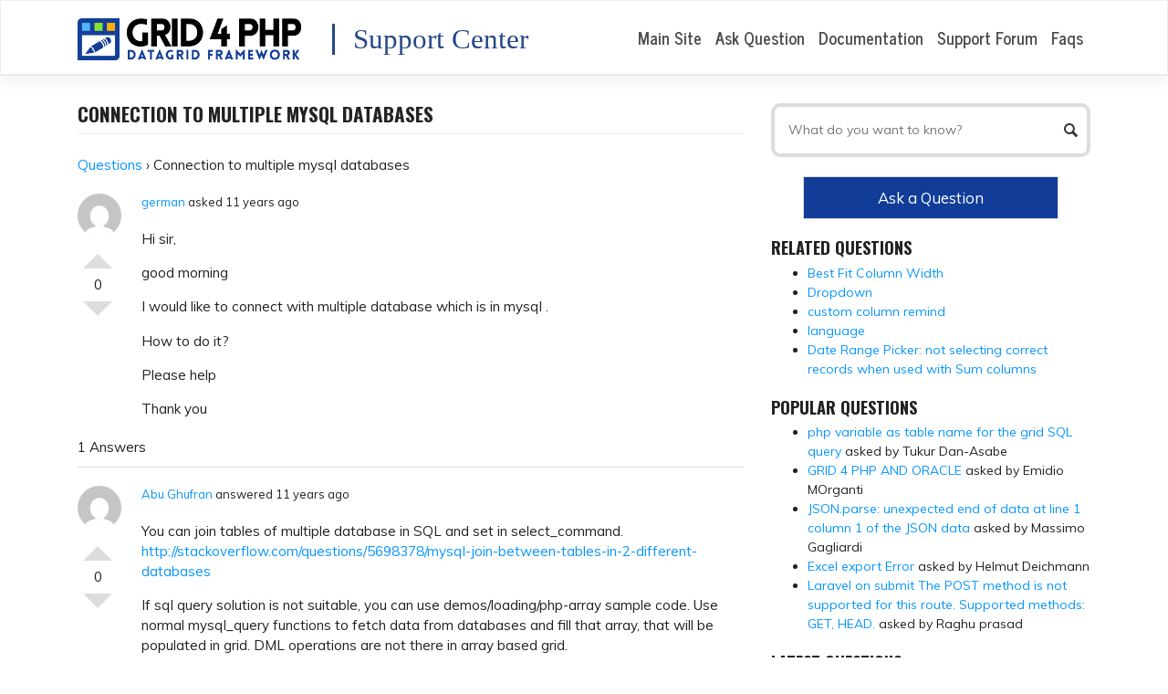

--- FILE ---
content_type: text/html; charset=UTF-8
request_url: https://www.gridphp.com/support/questions/connection-to-multiple-mysql-databases/
body_size: 17948
content:
<!DOCTYPE html>
<html lang="en-US">
<head>
    <meta charset="UTF-8">
    <meta name="viewport" content="width=device-width, initial-scale=1">
    <meta http-equiv="X-UA-Compatible" content="IE=edge">
    <link rel="profile" href="https://gmpg.org/xfn/11">
    <link rel="pingback" href="https://www.gridphp.com/support/xmlrpc.php">
<title>Connection to multiple mysql databases &#8211; Grid 4 PHP &#8211; Support Center</title>
<link rel='dns-prefetch' href='//fonts.googleapis.com' />
<link rel='dns-prefetch' href='//s.w.org' />
<link rel="alternate" type="application/rss+xml" title="Grid 4 PHP - Support Center &raquo; Feed" href="https://www.gridphp.com/support/feed/" />
<link rel="alternate" type="application/rss+xml" title="Grid 4 PHP - Support Center &raquo; Comments Feed" href="https://www.gridphp.com/support/comments/feed/" />
<!-- This site uses the Google Analytics by ExactMetrics plugin v6.0.1 - Using Analytics tracking - https://www.exactmetrics.com/ -->
<script type="text/javascript" data-cfasync="false">
	var em_version         = '6.0.1';
	var em_track_user      = true;
	var em_no_track_reason = '';
	
	var disableStr = 'ga-disable-UA-31709948-2';

	/* Function to detect opted out users */
	function __gaTrackerIsOptedOut() {
		return document.cookie.indexOf(disableStr + '=true') > -1;
	}

	/* Disable tracking if the opt-out cookie exists. */
	if ( __gaTrackerIsOptedOut() ) {
		window[disableStr] = true;
	}

	/* Opt-out function */
	function __gaTrackerOptout() {
	  document.cookie = disableStr + '=true; expires=Thu, 31 Dec 2099 23:59:59 UTC; path=/';
	  window[disableStr] = true;
	}

	if ( 'undefined' === typeof gaOptout ) {
		function gaOptout() {
			__gaTrackerOptout();
		}
	}
	
	if ( em_track_user ) {
		(function(i,s,o,g,r,a,m){i['GoogleAnalyticsObject']=r;i[r]=i[r]||function(){
			(i[r].q=i[r].q||[]).push(arguments)},i[r].l=1*new Date();a=s.createElement(o),
			m=s.getElementsByTagName(o)[0];a.async=1;a.src=g;m.parentNode.insertBefore(a,m)
		})(window,document,'script','//www.google-analytics.com/analytics.js','__gaTracker');

window.ga = __gaTracker;		__gaTracker('create', 'UA-31709948-2', 'auto');
		__gaTracker('set', 'forceSSL', true);
		__gaTracker('send','pageview');
		__gaTracker( function() { window.ga = __gaTracker; } );
	} else {
		console.log( "" );
		(function() {
			/* https://developers.google.com/analytics/devguides/collection/analyticsjs/ */
			var noopfn = function() {
				return null;
			};
			var noopnullfn = function() {
				return null;
			};
			var Tracker = function() {
				return null;
			};
			var p = Tracker.prototype;
			p.get = noopfn;
			p.set = noopfn;
			p.send = noopfn;
			var __gaTracker = function() {
				var len = arguments.length;
				if ( len === 0 ) {
					return;
				}
				var f = arguments[len-1];
				if ( typeof f !== 'object' || f === null || typeof f.hitCallback !== 'function' ) {
					console.log( 'Not running function __gaTracker(' + arguments[0] + " ....) because you are not being tracked. " + em_no_track_reason );
					return;
				}
				try {
					f.hitCallback();
				} catch (ex) {

				}
			};
			__gaTracker.create = function() {
				return new Tracker();
			};
			__gaTracker.getByName = noopnullfn;
			__gaTracker.getAll = function() {
				return [];
			};
			__gaTracker.remove = noopfn;
			window['__gaTracker'] = __gaTracker;
			window.ga = __gaTracker;		})();
		}
</script>
<!-- / Google Analytics by ExactMetrics -->
		<script type="text/javascript">
			window._wpemojiSettings = {"baseUrl":"https:\/\/s.w.org\/images\/core\/emoji\/11\/72x72\/","ext":".png","svgUrl":"https:\/\/s.w.org\/images\/core\/emoji\/11\/svg\/","svgExt":".svg","source":{"concatemoji":"https:\/\/www.gridphp.com\/support\/wp-includes\/js\/wp-emoji-release.min.js?ver=4.9.28"}};
			!function(e,a,t){var n,r,o,i=a.createElement("canvas"),p=i.getContext&&i.getContext("2d");function s(e,t){var a=String.fromCharCode;p.clearRect(0,0,i.width,i.height),p.fillText(a.apply(this,e),0,0);e=i.toDataURL();return p.clearRect(0,0,i.width,i.height),p.fillText(a.apply(this,t),0,0),e===i.toDataURL()}function c(e){var t=a.createElement("script");t.src=e,t.defer=t.type="text/javascript",a.getElementsByTagName("head")[0].appendChild(t)}for(o=Array("flag","emoji"),t.supports={everything:!0,everythingExceptFlag:!0},r=0;r<o.length;r++)t.supports[o[r]]=function(e){if(!p||!p.fillText)return!1;switch(p.textBaseline="top",p.font="600 32px Arial",e){case"flag":return s([55356,56826,55356,56819],[55356,56826,8203,55356,56819])?!1:!s([55356,57332,56128,56423,56128,56418,56128,56421,56128,56430,56128,56423,56128,56447],[55356,57332,8203,56128,56423,8203,56128,56418,8203,56128,56421,8203,56128,56430,8203,56128,56423,8203,56128,56447]);case"emoji":return!s([55358,56760,9792,65039],[55358,56760,8203,9792,65039])}return!1}(o[r]),t.supports.everything=t.supports.everything&&t.supports[o[r]],"flag"!==o[r]&&(t.supports.everythingExceptFlag=t.supports.everythingExceptFlag&&t.supports[o[r]]);t.supports.everythingExceptFlag=t.supports.everythingExceptFlag&&!t.supports.flag,t.DOMReady=!1,t.readyCallback=function(){t.DOMReady=!0},t.supports.everything||(n=function(){t.readyCallback()},a.addEventListener?(a.addEventListener("DOMContentLoaded",n,!1),e.addEventListener("load",n,!1)):(e.attachEvent("onload",n),a.attachEvent("onreadystatechange",function(){"complete"===a.readyState&&t.readyCallback()})),(n=t.source||{}).concatemoji?c(n.concatemoji):n.wpemoji&&n.twemoji&&(c(n.twemoji),c(n.wpemoji)))}(window,document,window._wpemojiSettings);
		</script>
		<style type="text/css">
img.wp-smiley,
img.emoji {
	display: inline !important;
	border: none !important;
	box-shadow: none !important;
	height: 1em !important;
	width: 1em !important;
	margin: 0 .07em !important;
	vertical-align: -0.1em !important;
	background: none !important;
	padding: 0 !important;
}
</style>
<link rel='stylesheet' id='rate-my-post-css'  href='https://www.gridphp.com/support/wp-content/plugins/rate-my-post/public/css/rate-my-post.css?ver=4.9.28' type='text/css' media='all' />
<style id='rate-my-post-inline-css' type='text/css'>
.rmp-icon--full-highlight {color: #efefef;}.rmp-icon--half-highlight {  background: -webkit-gradient(linear, left top, right top, color-stop(50%, #efefef), color-stop(50%, #ccc));  background: linear-gradient(to right, #efefef 50%, #ccc 50%);-webkit-background-clip: text;-webkit-text-fill-color: transparent;}.rmp-rating-widget .rmp-icon--half-highlight {    background: -webkit-gradient(linear, left top, right top, color-stop(50%, #12efef), color-stop(50%, #ccc));    background: linear-gradient(to right, #12efef 50%, #ccc 50%);    -webkit-background-clip: text;    -webkit-text-fill-color: transparent;}.rmp-rating-widget .rmp-icon--full-highlight {  color: #12efef;}@media (hover: hover) {.rmp-rating-widget .rmp-icon--hovered {color: #12efef;    -webkit-background-clip: initial;    -webkit-text-fill-color: initial;    background: transparent;    -webkit-transition: .1s color ease-in;    transition: .1s color ease-in;}}.rmp-rating-widget .rmp-icon--processing-rating {color: #efefef;  -webkit-background-clip: initial;  -webkit-text-fill-color: initial;  background: transparent;}.rmp-rating-widget .rmp-icon--ratings {  font-size: 32px;}
</style>
<link rel='stylesheet' id='dwqa-style-css'  href='https://www.gridphp.com/support/wp-content/plugins/dw-question-answer/templates/assets/css/style.css?ver=180720161354' type='text/css' media='all' />
<link rel='stylesheet' id='dwqa-rtl-css'  href='https://www.gridphp.com/support/wp-content/plugins/dw-question-answer/templates/assets/css/rtl.css?ver=180720161354' type='text/css' media='all' />
<link rel='stylesheet' id='wp-bootstrap-starter-bootstrap-css-css'  href='https://www.gridphp.com/support/wp-content/themes/wp-bootstrap-starter/inc/assets/css/bootstrap.min.css?ver=4.9.28' type='text/css' media='all' />
<link rel='stylesheet' id='wp-bootstrap-starter-style-css'  href='https://www.gridphp.com/support/wp-content/themes/wp-bootstrap-starter/style.css?ver=4.9.28' type='text/css' media='all' />
<link rel='stylesheet' id='wp-bootstrap-starter-journal-css'  href='https://www.gridphp.com/support/wp-content/themes/wp-bootstrap-starter/inc/assets/css/presets/theme-option/journal.css?ver=4.9.28' type='text/css' media='all' />
<link rel='stylesheet' id='wp-bootstrap-starter-oswald-muli-font-css'  href='//fonts.googleapis.com/css?family=Muli%3A300%2C400%2C600%2C700%2C800%7COswald%3A300%2C400%2C500%2C600%2C700&#038;ver=4.9.28' type='text/css' media='all' />
<link rel='stylesheet' id='wp-bootstrap-starter-oswald-muli-css'  href='https://www.gridphp.com/support/wp-content/themes/wp-bootstrap-starter/inc/assets/css/presets/typography/oswald-muli.css?ver=4.9.28' type='text/css' media='all' />
<link rel='stylesheet' id='wppb_stylesheet-css'  href='https://www.gridphp.com/support/wp-content/plugins/profile-builder/assets/css/style-front-end.css?ver=3.1.1' type='text/css' media='all' />
<script type="text/javascript">(function(a,d){if(a._nsl===d){a._nsl=[];var c=function(){if(a.jQuery===d)setTimeout(c,33);else{for(var b=0;b<a._nsl.length;b++)a._nsl[b].call(a,a.jQuery);a._nsl={push:function(b){b.call(a,a.jQuery)}}}};c()}})(window);</script><script type='text/javascript'>
/* <![CDATA[ */
var exactmetrics_frontend = {"js_events_tracking":"true","download_extensions":"zip,mp3,mpeg,pdf,docx,pptx,xlsx,rar","inbound_paths":"[{\"path\":\"\\\/go\\\/\",\"label\":\"affiliate\"},{\"path\":\"\\\/recommend\\\/\",\"label\":\"affiliate\"}]","home_url":"https:\/\/www.gridphp.com\/support","hash_tracking":"false"};
/* ]]> */
</script>
<script type='text/javascript' src='https://www.gridphp.com/support/wp-content/plugins/google-analytics-dashboard-for-wp/assets/js/frontend.min.js?ver=6.0.1'></script>
<script type='text/javascript' src='https://www.gridphp.com/support/wp-includes/js/jquery/jquery.js?ver=1.12.4'></script>
<script type='text/javascript' src='https://www.gridphp.com/support/wp-includes/js/jquery/jquery-migrate.min.js?ver=1.4.1'></script>
<script type='text/javascript'>
/* <![CDATA[ */
var seoAutomatedLinkBuilding = {"ajaxUrl":"https:\/\/www.gridphp.com\/support\/wp-admin\/admin-ajax.php"};
/* ]]> */
</script>
<script type='text/javascript' src='https://www.gridphp.com/support/wp-content/plugins/seo-automated-link-building/js/seo-automated-link-building.js?ver=4.9.28'></script>
<!--[if lt IE 9]>
<script type='text/javascript' src='https://www.gridphp.com/support/wp-content/themes/wp-bootstrap-starter/inc/assets/js/html5.js?ver=3.7.0'></script>
<![endif]-->
<script type='text/javascript' src='https://www.gridphp.com/support/wp-content/themes/wp-bootstrap-starter/inc/assets/js/fontawesome/fontawesome-all.min.js?ver=4.9.28'></script>
<script type='text/javascript' src='https://www.gridphp.com/support/wp-content/themes/wp-bootstrap-starter/inc/assets/js/fontawesome/fa-v4-shims.min.js?ver=4.9.28'></script>
<script type='text/javascript' src='https://www.gridphp.com/support/wp-content/themes/wp-bootstrap-starter/inc/assets/js/popper.min.js?ver=4.9.28'></script>
<script type='text/javascript' src='https://www.gridphp.com/support/wp-content/themes/wp-bootstrap-starter/inc/assets/js/bootstrap.min.js?ver=4.9.28'></script>
<script type='text/javascript' src='https://www.gridphp.com/support/wp-content/themes/wp-bootstrap-starter/inc/assets/js/theme-script.js?ver=4.9.28'></script>
<link rel='https://api.w.org/' href='https://www.gridphp.com/support/wp-json/' />
<link rel="EditURI" type="application/rsd+xml" title="RSD" href="https://www.gridphp.com/support/xmlrpc.php?rsd" />
<link rel="wlwmanifest" type="application/wlwmanifest+xml" href="https://www.gridphp.com/support/wp-includes/wlwmanifest.xml" /> 
<link rel='prev' title='phpgrid light quick question' href='https://www.gridphp.com/support/questions/phpgrid-light-quick-question/' />
<link rel='next' title='Multiple image uploads' href='https://www.gridphp.com/support/questions/multiple-image-uploads/' />
<link rel="canonical" href="https://www.gridphp.com/support/questions/connection-to-multiple-mysql-databases/" />
<link rel='shortlink' href='https://www.gridphp.com/support/?p=4121' />
<link rel="alternate" type="application/json+oembed" href="https://www.gridphp.com/support/wp-json/oembed/1.0/embed?url=https%3A%2F%2Fwww.gridphp.com%2Fsupport%2Fquestions%2Fconnection-to-multiple-mysql-databases%2F" />
<link rel="alternate" type="text/xml+oembed" href="https://www.gridphp.com/support/wp-json/oembed/1.0/embed?url=https%3A%2F%2Fwww.gridphp.com%2Fsupport%2Fquestions%2Fconnection-to-multiple-mysql-databases%2F&#038;format=xml" />
	<style>
	
	.dwqa-container a, .dwqa-container a, .dwqa-widget a { color: #0896fe !important; }
	.dwqa-container a:hover, .dwqa-container a:hover, .dwqa-widget a:hover { color: #254689 !important; }
	.dwqa-question-content a.lar-automated-link
	{
		color: black !important;
	}
	#content.site-content
	{
		padding-top: 2rem;
	}

	.home .dwqa-search input, .single .dwqa-search input
	{
		border: 4px solid #ddd;
		padding: 15px 15px;
		border-radius: 10px;
	}
	
	.logo_text
	{
		font-size: 170%;
		font-family: tahoma,verdana;
		vertical-align: bottom;
		font-weight: normal;
		text-transform: none;	
		color: #254689;
		padding-left: 20px;
		border-left: 3px solid #254689; 
	}
		
	.home .entry-header
	{
		display:none;
	}
	</style>
		
	<!-- Global site tag (gtag.js) - Google Analytics -->
	<script async src="https://www.googletagmanager.com/gtag/js?id=UA-31709948-2"></script>
	<script>
	  window.dataLayer = window.dataLayer || [];
	  function gtag(){dataLayer.push(arguments);}
	  gtag('js', new Date());

	  gtag('config', 'UA-31709948-2');
	</script>
		
	<script>
    (function(d, w, c) {
        w.ChatraID = 'de92EMe5e2YEPcdJ3';
        var s = d.createElement('script');
        w[c] = w[c] || function() {
            (w[c].q = w[c].q || []).push(arguments);
        };
        s.async = true;
        s.src = (d.location.protocol === 'https:' ? 'https:': 'http:')
        + '//call.chatra.io/chatra.js';
        if (d.head) d.head.appendChild(s);
    })(document, window, 'Chatra');
	</script>
		
	    <style type="text/css">
        #page-sub-header { background: #fff; }
    </style>
    	<style type="text/css">
	        a.site-title,
		.site-description {
			color: #ffffff;
		}
		</style>
	<link rel="icon" href="https://www.gridphp.com/support/wp-content/uploads/2018/02/logo-icon.png" sizes="32x32" />
<link rel="icon" href="https://www.gridphp.com/support/wp-content/uploads/2018/02/logo-icon.png" sizes="192x192" />
<link rel="apple-touch-icon-precomposed" href="https://www.gridphp.com/support/wp-content/uploads/2018/02/logo-icon.png" />
<meta name="msapplication-TileImage" content="https://www.gridphp.com/support/wp-content/uploads/2018/02/logo-icon.png" />
<style type="text/css">div.nsl-container[data-align="left"] {
    text-align: left;
}

div.nsl-container[data-align="center"] {
    text-align: center;
}

div.nsl-container[data-align="right"] {
    text-align: right;
}


div.nsl-container .nsl-container-buttons a {
    text-decoration: none !important;
    box-shadow: none !important;
    border: 0;
}

div.nsl-container .nsl-container-buttons {
    display: flex;
    padding: 5px 0;
}

div.nsl-container-block .nsl-container-buttons {
    flex-flow: column;
    align-items: center;
}

div.nsl-container-block .nsl-container-buttons a {
    flex: 1 1 auto;
    display: block;
    margin: 5px 0;
    max-width: 280px;
    width: 100%;
}

div.nsl-container-inline {
    margin: -5px;
    text-align: left;
}

div.nsl-container-inline .nsl-container-buttons {
    justify-content: center;
}

div.nsl-container-inline .nsl-container-buttons a {
    margin: 5px;
    display: inline-block;
}

div.nsl-container-grid .nsl-container-buttons {
    flex-flow: row;
    align-items: center;
    flex-wrap: wrap;
}

div.nsl-container-grid .nsl-container-buttons a {
    flex: 1 1 auto;
    display: block;
    margin: 5px;
    max-width: 280px;
    width: 100%;
}

@media only screen and (min-width: 650px) {
    div.nsl-container-grid .nsl-container-buttons a {
        width: auto;
    }
}

div.nsl-container .nsl-button {
    cursor: pointer;
    vertical-align: top;
    border-radius: 4px;
}

div.nsl-container .nsl-button-default {
    color: #fff;
    display: flex;
}

div.nsl-container .nsl-button-icon {
    display: inline-block;
}

div.nsl-container .nsl-button-svg-container {
    flex: 0 0 auto;
    padding: 8px;
    display: flex;
}

div.nsl-container span {
    display: inline-block;
}

div.nsl-container svg {
    height: 24px;
    width: 24px;
    vertical-align: top;
}

div.nsl-container .nsl-button-default span.nsl-button-label-container {
    margin: 0 24px 0 12px;
    padding: 10px 0;
    font-family: Helvetica, Arial, sans-serif;
    font-size: 16px;
    line-height: 20px;
    letter-spacing: .25px;
    overflow: hidden;
    text-align: center;
    text-overflow: clip;
    white-space: nowrap;
    flex: 1 1 auto;
    -webkit-font-smoothing: antialiased;
    -moz-osx-font-smoothing: grayscale;
}

div.nsl-container .nsl-button-google[data-skin="dark"] .nsl-button-svg-container {
    margin: 1px;
    padding: 7px;
    border-radius: 3px;
    background: #fff;
}

div.nsl-container .nsl-button-google[data-skin="light"] {
    border-radius: 1px;
    box-shadow: 0 1px 5px 0 rgba(0, 0, 0, .25);
    color: RGBA(0, 0, 0, 0.54);
}

/*Button align start*/
div.nsl-container-block[data-align="left"] .nsl-container-buttons {
    align-items: flex-start;
}

div.nsl-container-block[data-align="center"] .nsl-container-buttons {
    align-items: center;
}

div.nsl-container-block[data-align="right"] .nsl-container-buttons {
    align-items: flex-end;
}

div.nsl-container-inline[data-align="left"] .nsl-container-buttons {
    justify-content: flex-start;
}

div.nsl-container-inline[data-align="center"] .nsl-container-buttons {
    justify-content: center;
}

div.nsl-container-inline[data-align="right"] .nsl-container-buttons {
    justify-content: flex-end;
}


div.nsl-container-grid[data-align="left"] .nsl-container-buttons {
    justify-content: flex-start;
}

div.nsl-container-grid[data-align="center"] .nsl-container-buttons {
    justify-content: center;
}

div.nsl-container-grid[data-align="right"] .nsl-container-buttons {
    justify-content: flex-end;
}

div.nsl-container-grid[data-align="space-around"] .nsl-container-buttons {
    justify-content: space-around;
}

div.nsl-container-grid[data-align="space-between"] .nsl-container-buttons {
    justify-content: space-between;
}
/* Button align end*/</style></head>

<body class="dwqa-question-template-default single single-dwqa-question postid-4121 theme-preset-active page-template page-template-default default">
<div id="page" class="site">
	<a class="skip-link screen-reader-text" href="#content">Skip to content</a>
    	<header id="masthead" class="site-header navbar-static-top navbar-light bg-light" role="banner">
        <div class="container">
            <nav class="navbar navbar-expand-xl p-0">
                <div class="navbar-brand">
                                            <a href="https://www.gridphp.com/support/">
                            <img src="https://www.gridphp.com/support/wp-content/uploads/2019/12/logo-gridphp-small.png" alt="Grid 4 PHP - Support Center">
					</a> <span style="padding:0px 10px 0 20px"> </span><span class="logo_text">Support Center </span>
                    
                </div>
                <button class="navbar-toggler" type="button" data-toggle="collapse" data-target=".navbar-collapse" aria-controls="" aria-expanded="false" aria-label="Toggle navigation">
                    <span class="navbar-toggler-icon"></span>
                </button>

                <div class="collapse navbar-collapse justify-content-end"><ul id="menu-menu-1" class="navbar-nav"><li id="menu-item-14" class="nav-item menu-item menu-item-type-custom menu-item-object-custom menu-item-14"><a title="Main Site" href="https://www.gridphp.com/" class="nav-link">Main Site</a></li>
<li id="menu-item-11" class="nav-item menu-item menu-item-type-post_type menu-item-object-page menu-item-11"><a title="Ask Question" href="https://www.gridphp.com/support/ask/" class="nav-link">Ask Question</a></li>
<li id="menu-item-9529" class="nav-item menu-item menu-item-type-custom menu-item-object-custom menu-item-9529"><a title="Documentation" href="https://www.gridphp.com/docs/" class="nav-link">Documentation</a></li>
<li id="menu-item-12" class="nav-item menu-item menu-item-type-post_type menu-item-object-page menu-item-home menu-item-12"><a title="Support Forum" href="https://www.gridphp.com/support/" class="nav-link">Support Forum</a></li>
<li id="menu-item-9530" class="nav-item menu-item menu-item-type-custom menu-item-object-custom menu-item-9530"><a title="Faqs" href="https://www.gridphp.com/docs/" class="nav-link">Faqs</a></li>
</ul></div>
            </nav>
        </div>
	</header><!-- #masthead -->
    	<div id="content" class="site-content">
		<div class="container">
			<div class="row">
                
	<section id="primary" class="content-area col-sm-12 col-lg-8">
		<main id="main" class="site-main" role="main">

			
<article id="post-4121" class="post-4121 dwqa-question type-dwqa-question status-publish hentry">
	    <header class="entry-header">
		<h1 class="entry-title">Connection to multiple mysql databases</h1>	</header><!-- .entry-header -->
    
	<div class="entry-content">
		<div class="dwqa-container" ><div class="dwqa-single-question">
	<div class="dwqa-breadcrumbs"><a href="https://www.gridphp.com/support/">Questions</a><span class="dwqa-sep"> &rsaquo; </span><span class="dwqa-current">Connection to multiple mysql databases</span></div>						
<div class="dwqa-question-item">
	<div class="dwqa-question-vote" data-nonce="778d1edf52" data-post="4121">
		<span class="dwqa-vote-count">0</span>
		<a class="dwqa-vote dwqa-vote-up" href="#">Vote Up</a>
		<a class="dwqa-vote dwqa-vote-down" href="#">Vote Down</a>
	</div>
	<div class="dwqa-question-meta">
				<span><a href="https://www.gridphp.com/support/?user=german"><img alt='' src='https://secure.gravatar.com/avatar/9b46f36f2b32d197f10b2e81d56df857?s=48&#038;d=mm&#038;r=g' srcset='https://secure.gravatar.com/avatar/9b46f36f2b32d197f10b2e81d56df857?s=96&#038;d=mm&#038;r=g 2x' class='avatar avatar-48 photo' height='48' width='48' />german</a>  asked 11 years ago</span>		<span class="dwqa-question-actions"></span>
	</div>
	<div class="dwqa-question-content"><p>Hi sir,</p>
<p>good morning</p>
<p>I would like to connect with multiple database which is in mysql .</p>
<p>How to do it?</p>
<p>Please help</p>
<p>Thank you</p>
</div>
		<div class="dwqa-question-footer">
		<div class="dwqa-question-meta">
								</div>
	</div>
		
<div class="dwqa-comments">
		<div class="dwqa-comments-list">
							</div>
		</div>
	</div>
<div class="dwqa-answers">
			<div class="dwqa-answers-title">1 Answers</div>
	<div class="dwqa-answers-list">
																		<div class="dwqa-answer-item">
	<div class="dwqa-answer-vote" data-nonce="f28aa58774" data-post="4122">
		<span class="dwqa-vote-count">0</span>
		<a class="dwqa-vote dwqa-vote-up" href="#">Vote Up</a>
		<a class="dwqa-vote dwqa-vote-down" href="#">Vote Down</a>
	</div>
		<div class="dwqa-answer-meta">
				<span><a href="https://www.gridphp.com/support/?user=abu-ghufran"><img alt='' src='https://secure.gravatar.com/avatar/021b5a2374b00a0558964c924eb941f3?s=48&#038;d=mm&#038;r=g' srcset='https://secure.gravatar.com/avatar/021b5a2374b00a0558964c924eb941f3?s=96&#038;d=mm&#038;r=g 2x' class='avatar avatar-48 photo' height='48' width='48' />Abu Ghufran</a>  answered 11 years ago</span>				<span class="dwqa-answer-actions"></span>
	</div>
	<div class="dwqa-answer-content"><p>You can join tables of multiple database in SQL and set in select_command.<br />
<a href="http://stackoverflow.com/questions/5698378/mysql-join-between-tables-in-2-different-databases" rel="nofollow">http://stackoverflow.com/questions/5698378/mysql-join-between-tables-in-2-different-databases</a></p>
<p>If sql query solution is not suitable, you can use demos/loading/php-array sample code. Use normal mysql_query functions to fetch data from databases and fill that array, that will be populated in grid. DML operations are not there in array based grid.</p>
</div>
		
<div class="dwqa-comments">
		<div class="dwqa-comments-list">
							</div>
		</div>
</div>
													</div>
				
<div class="dwqa-answer-form">
		<div class="dwqa-answer-form-title">Your Answer</div>
	<form name="dwqa-answer-form" id="dwqa-answer-form" method="post" enctype="multipart/form-data">
						<div id="wp-dwqa-answer-content-wrap" class="wp-core-ui wp-editor-wrap tmce-active"><link rel='stylesheet' id='dashicons-css'  href='https://www.gridphp.com/support/wp-includes/css/dashicons.min.css?ver=4.9.28' type='text/css' media='all' />
<link rel='stylesheet' id='editor-buttons-css'  href='https://www.gridphp.com/support/wp-includes/css/editor.min.css?ver=4.9.28' type='text/css' media='all' />
<div id="wp-dwqa-answer-content-editor-tools" class="wp-editor-tools hide-if-no-js"><div class="wp-editor-tabs"><button type="button" id="dwqa-answer-content-tmce" class="wp-switch-editor switch-tmce" data-wp-editor-id="dwqa-answer-content">Visual</button>
<button type="button" id="dwqa-answer-content-html" class="wp-switch-editor switch-html" data-wp-editor-id="dwqa-answer-content">Text</button>
</div>
</div>
<div id="wp-dwqa-answer-content-editor-container" class="wp-editor-container"><div id="qt_dwqa-answer-content_toolbar" class="quicktags-toolbar"></div><textarea class="wp-editor-area" rows="5" autocomplete="off" cols="40" name="answer-content" id="dwqa-answer-content"></textarea></div>
</div>

		
<p class="dwqa-captcha">
		<span class="dwqa-number-one">16</span>
	<span class="dwqa-plus">&#43;</span>
	<span class="dwqa-number-one">15</span>
	<span class="dwqa-plus">&#61;</span>
	<input type="text" name="dwqa-captcha-result" id="dwqa-captcha-result" value="" placeholder="Enter the result">
	<input type="hidden" name="dwqa-captcha-number-1" id="dwqa-captcha-number-1" value="16">
	<input type="hidden" name="dwqa-captcha-number-2" id="dwqa-captcha-number-2" value="15">
	<input type="hidden" name="dwqa-captcha-press" id="dwqa-captcha-press" value="0">
	<script>
	window.onmousemove = function() { document.getElementById('dwqa-captcha-press').value=1; };
	</script>
</p>

		
		<style>ul.the_champ_login_ul li {float:right !important;}</style>
                <p>Login with your Social Id:</p>
		<div style="float:right">
                <div class="nsl-container nsl-container-block" data-align="left"><div class="nsl-container-buttons"><a href="https://www.gridphp.com/support/login-redirection/?loginSocial=google&#038;redirect=https://www.gridphp.com/support/questions/connection-to-multiple-mysql-databases/" rel="nofollow" aria-label="Continue with &lt;b&gt;Google&lt;/b&gt;" data-plugin="nsl" data-action="connect" data-provider="google" data-popupwidth="600" data-popupheight="600"><span class="nsl-button nsl-button-default nsl-button-google" data-skin="uniform" style="background-color:#dc4e41;"><span class="nsl-button-svg-container"><svg xmlns="http://www.w3.org/2000/svg" width="24" height="24" viewBox="0 0 24 24"><path fill="#fff" fill-rule="evenodd" d="M11.988,14.28 L11.988,9.816 L23.22,9.816 C23.388,10.572 23.52,11.28 23.52,12.276 C23.52,19.128 18.924,24 12,24 C5.376,24 -9.47390314e-15,18.624 -9.47390314e-15,12 C-9.47390314e-15,5.376 5.376,0 12,0 C15.24,0 17.952,1.188 20.028,3.132 L16.62,6.444 C15.756,5.628 14.244,4.668 12,4.668 C8.028,4.668 4.788,7.968 4.788,12.012 C4.788,16.056 8.028,19.356 12,19.356 C16.596,19.356 18.288,16.176 18.6,14.292 L11.988,14.292 L11.988,14.28 Z"/></svg></span><span class="nsl-button-label-container">Continue with <b>Google</b></span></span></a></div></div>		</div>
				<style>
				div.nsl-container-inline { float:left; margin-left:5px; }
				</style>
                <p style="clear:both">OR, enter</p>

		<p>
			<label for="user-email">Your Email</label>
						<input type="email" class="" name="user-email" value="" >
		</p>
		<p>
			<label for="user-name">Your Name</label>
						<input type="text" class="" name="user-name" value="" >
		</p>
		               <p>
                        Attach <a target="_blank" href="https://gist.github.com/">code here</a> and paste link in question.<br>
                        Attach <a target="_blank" href="https://imgur.com/upload">screenshot here</a> and paste link in question.
                </p>

		<select class="dwqa-select" name="dwqa-status">
			<optgroup label="Who can see this?">
				<option value="publish">Public</option>
				<option value="private">Only Me &amp; Admin</option>
			</optgroup>
		</select>
				<input type="submit" name="submit-answer" class="dwqa-btn dwqa-btn-primary" value="Submit">
		<input type="hidden" name="question_id" value="4121">
		<input type="hidden" name="dwqa-action" value="add-answer">
		<input type="hidden" id="_wpnonce" name="_wpnonce" value="56c82447c3" /><input type="hidden" name="_wp_http_referer" value="/support/questions/connection-to-multiple-mysql-databases/" />	</form>
	</div>
		</div>
				<br><hr><!-- Rate my Post Plugin --><div  class="rmp-widgets-container rmp-wp-plugin rmp-main-container js-rmp-widgets-container js-rmp-widgets-container--4121"  data-post-id="4121">    <!-- Rating widget -->  <div class="rmp-rating-widget js-rmp-rating-widget">          <p class="rmp-heading rmp-heading--title">        How useful was this discussion?      </p>              <p class="rmp-heading rmp-heading--subtitle">        Click on a star to rate it!      </p>        <div class="rmp-rating-widget__icons">      <ul class="rmp-rating-widget__icons-list js-rmp-rating-icons-list">                  <li class="rmp-rating-widget__icons-list__icon js-rmp-rating-item" data-descriptive-rating="Not at all useful" data-value="1">            <i class="js-rmp-rating-icon rmp-icon rmp-icon--ratings rmp-icon--thumbs-up "></i>          </li>                  <li class="rmp-rating-widget__icons-list__icon js-rmp-rating-item" data-descriptive-rating="Somewhat useful" data-value="2">            <i class="js-rmp-rating-icon rmp-icon rmp-icon--ratings rmp-icon--thumbs-up "></i>          </li>                  <li class="rmp-rating-widget__icons-list__icon js-rmp-rating-item" data-descriptive-rating="Useful" data-value="3">            <i class="js-rmp-rating-icon rmp-icon rmp-icon--ratings rmp-icon--thumbs-up "></i>          </li>                  <li class="rmp-rating-widget__icons-list__icon js-rmp-rating-item" data-descriptive-rating="Fairly useful" data-value="4">            <i class="js-rmp-rating-icon rmp-icon rmp-icon--ratings rmp-icon--thumbs-up "></i>          </li>                  <li class="rmp-rating-widget__icons-list__icon js-rmp-rating-item" data-descriptive-rating="Very useful" data-value="5">            <i class="js-rmp-rating-icon rmp-icon rmp-icon--ratings rmp-icon--thumbs-up "></i>          </li>              </ul>    </div>    <p class="rmp-rating-widget__hover-text js-rmp-hover-text"></p>    <button class="rmp-rating-widget__submit-btn rmp-btn js-submit-rating-btn">      Submit Rating    </button>    <p class="rmp-rating-widget__results js-rmp-results rmp-rating-widget__results--hidden">      Average rating <span class="rmp-rating-widget__results__rating js-rmp-avg-rating">0</span> / 5. Vote count: <span class="rmp-rating-widget__results__votes js-rmp-vote-count">0</span>    </p>    <p class="rmp-rating-widget__not-rated js-rmp-not-rated ">      No votes so far! Be the first to rate it.    </p>    <p class="rmp-rating-widget__msg js-rmp-msg"></p>  </div>          <!-- Feedback widget -->    <div class="rmp-feedback-widget js-rmp-feedback-widget">  <p class="rmp-heading rmp-heading--title">    We are sorry that this post was not useful for you!  </p>  <p class="rmp-heading rmp-heading--subtitle">    Let us improve this post!  </p>    <div class="rmp-feedback-widget__container">    <p class="rmp-feedback-widget__text">      Tell us how we can improve this post?    </p>    <textarea class="rmp-feedback-widget__input js-rmp-feedback-input" rows="5" id="feedback-text"></textarea>    <button type="button" class="rmp-feedback-widget__btn rmp-btn rmp-btn--large js-rmp-feedback-button">      Submit Feedback    </button>    <div class="rmp-feedback-widget__loader js-rmp-feedback-loader">      <div></div><div></div><div></div>    </div>    <p class="rmp-feedback-widget__msg js-rmp-feedback-msg"></p>  </div>  </div>    </div></div>
</div>	</div><!-- .entry-content -->

	</article><!-- #post-## -->

		</main><!-- #main -->
	</section><!-- #primary -->


<aside id="secondary" class="widget-area col-sm-12 col-lg-4" role="complementary">
	<section id="shortcode-widget-2" class="widget shortcode_widget">			<div class="textwidget">	<form id="dwqa-search" class="dwqa-search">
		<input data-nonce="fea387d60b" type="text" placeholder="What do you want to know?" name="qs" value="">
	</form>
	<script src="https://www.gridphp.com/support/wp-content/plugins/dw-question-answer/templates/assets/js/dwqa-questions-list.js"></script>
</div>
			</section><section id="custom_html-2" class="widget_text widget widget_custom_html"><div class="textwidget custom-html-widget"><div style="cursor:hand;cursor:pointer;" onclick="location.href='https://www.gridphp.com/support/ask/'" class="rightside-ask-question"><a href="https://www.gridphp.com/support/ask/">Ask a Question</a></div>

<style>
.rightside-ask-question
{
	background-color: rgb(17, 60, 151);
	padding: 10px 50px;
	width: 80%;
	border: 1px solid #ddd;
	margin: auto;
	text-align: center;
}
	
.rightside-ask-question a
{
	text-decoration: none;
	color: white;
	font-size: 120%;
}
</style></div></section><section id="dwqa-related-question-2" class="widget dwqa-widget dwqa-related-questions"><h3 class="widget-title">Related Questions</h3><div class="related-questions"><ul><li><a href="https://www.gridphp.com/support/questions/best-fit-column-width/" class="question-title">Best Fit Column Width</a> </li><li><a href="https://www.gridphp.com/support/questions/dropdown/" class="question-title">Dropdown</a> </li><li><a href="https://www.gridphp.com/support/questions/custom-column-remind/" class="question-title">custom column remind</a> </li><li><a href="https://www.gridphp.com/support/questions/language/" class="question-title">language</a> </li><li><a href="https://www.gridphp.com/support/questions/date-range-picker-not-selecting-correct-records-when-used-with-sum-columns/" class="question-title">Date Range Picker: not selecting correct records when used with Sum columns</a> </li></ul></div></section><section id="dwqa-popular-question-2" class="widget dwqa-widget dwqa-popular-question"><h3 class="widget-title">Popular Questions</h3><div class="dwqa-popular-questions"><ul><li><a href="https://www.gridphp.com/support/questions/php-variable-as-table-name-for-the-grid-sql-query-4/" class="question-title">php variable as table name for the grid SQL query</a> asked by Tukur Dan-Asabe</li><li><a href="https://www.gridphp.com/support/questions/grid-4-php-and-oracle/" class="question-title">GRID 4 PHP AND ORACLE</a> asked by Emidio MOrganti</li><li><a href="https://www.gridphp.com/support/questions/json-parse-unexpected-end-of-data-at-line-1-column-1-of-the-json-data/" class="question-title">JSON.parse: unexpected end of data at line 1 column 1 of the JSON data</a> asked by Massimo Gagliardi</li><li><a href="https://www.gridphp.com/support/questions/excel-export-error/" class="question-title">Excel export Error</a> asked by Helmut Deichmann</li><li><a href="https://www.gridphp.com/support/questions/laravel-on-submit-the-post-method-is-not-supported-for-this-route-supported-methods-get-head/" class="question-title">Laravel on submit The POST method is not supported for this route. Supported methods: GET, HEAD.</a> asked by Raghu prasad</li></ul></div></section><section id="dwqa-latest-question-2" class="widget dwqa-widget dwqa-latest-questions"><h3 class="widget-title">Latest Questions</h3><div class="dwqa-popular-questions"><ul><li><a href="https://www.gridphp.com/support/questions/max-number-of-records/" class="question-title">Max Number of Records</a> asked by Chris Tucker</li><li><a href="https://www.gridphp.com/support/questions/keep-the-filter/" class="question-title">keep the filter</a> asked by pierre</li><li><a href="https://www.gridphp.com/support/questions/change-color-of-checkbox/" class="question-title">Change color of checkbox</a> asked by Javier</li><li><a href="https://www.gridphp.com/support/questions/rename-a-column-title-on-export/" class="question-title">Rename a column title on export</a> asked by Jie</li><li><a href="https://www.gridphp.com/support/questions/invoicing-in-pdf/" class="question-title">Invoicing in PDF</a> asked by Georges</li></ul></div></section><section id="custom_html-5" class="widget_text widget widget_custom_html"><h3 class="widget-title">Tags</h3><div class="textwidget custom-html-widget"><div align='center'><div style='width:90%'><a style='font-size:20px' href='https://www.gridphp.com/support/?qs=excel'>excel</a> <a style='font-size:19px' href='https://www.gridphp.com/support/?qs=mssql'>mssql</a> <a style='font-size:16px' href='https://www.gridphp.com/support/?qs=master detail'>master detail</a> <a style='font-size:23px' href='https://www.gridphp.com/support/?qs=file upload'>file upload</a> <a style='font-size:24px' href='https://www.gridphp.com/support/?qs=import'>import</a> <a style='font-size:25px' href='https://www.gridphp.com/support/?qs=csv'>csv</a> <a style='font-size:24px' href='https://www.gridphp.com/support/?qs=date picker'>date picker</a> <a style='font-size:23px' href='https://www.gridphp.com/support/?qs=laravel'>laravel</a> <a style='font-size:15px' href='https://www.gridphp.com/support/?qs=export'>export</a> <a style='font-size:25px' href='https://www.gridphp.com/support/?qs=subgrid'>subgrid</a> <a style='font-size:18px' href='https://www.gridphp.com/support/?qs=bulkedit'>bulkedit</a> <a style='font-size:25px' href='https://www.gridphp.com/support/?qs=pdf'>pdf</a> <a style='font-size:15px' href='https://www.gridphp.com/support/?qs=conditional formatting'>conditional formatting</a> <a style='font-size:22px' href='https://www.gridphp.com/support/?qs=dropdown'>dropdown</a></div></div></div></section><section id="custom_html-3" class="widget_text widget widget_custom_html"><h3 class="widget-title">Tips for Asking Help</h3><div class="textwidget custom-html-widget"><ul>
	<li>Paste complete code that is involved in your question. You can use <a target="_blank" href='https://gist.github.com'>Github Gist</a> to share code link.</li>

<li>Share Online link of webpage OR Screenshot of the issue. You can also send email at address mentioned below.
</li>

<li>To report an issue, Write steps to regenerate the case.
</li>
<li>For Email / Chat support, Use gridphp@gmail.com and add it in Google Hangout.</li> 
	</ul>
</div></section></aside><!-- #secondary -->
			</div><!-- .row -->
		</div><!-- .container -->
	</div><!-- #content -->
            <div id="footer-widget" class="row m-0 border border-white">

                                            <div class="col-12 col-md-3 p-3 p-md-5  border border-white"><section id="custom_html-4" class="widget_text widget widget_custom_html"><h3 class="widget-title">Quick Links</h3><div class="textwidget custom-html-widget"><li><a target="_blank" href="/laravel-datagrid/" rel="noopener">DataGrid for Laravel</a></li>
<li><a target="_blank" href="https://www.gridphp.com/php-database-table-editor/">PHP Database Editor</a></li>
<li><a target="_blank" href="https://www.gridphp.com/download/">PHP Grid Free</a></li>
<li><a target="_blank" href="https://www.gridphp.com/">PHP Editable DataGrid</a></li>
<li><a target="_blank" href="https://www.gridphp.com/">CRUD PHP Datagrid</a></li>
<li><a target="_blank" href="https://www.gridphp.com/">PHP Excel DataGrid 
</a></li></div></section></div>
                                                                <div class="col-12 col-md-3 p-3 p-md-5  border border-white"><section id="rss-4" class="widget widget_rss"><h3 class="widget-title"><a class="rsswidget" href="https://www.gridphp.com/feed?token=internal-call"><img class="rss-widget-icon" style="border:0" width="14" height="14" src="https://www.gridphp.com/support/wp-includes/images/rss.png" alt="RSS" /></a> <a class="rsswidget" href="https://www.gridphp.com/">Updates</a></h3><ul><li><a class='rsswidget' href='https://www.gridphp.com/templates/simple-inventory/'>Simple Inventory</a></li><li><a class='rsswidget' href='https://www.gridphp.com/powerful-new-features-to-elevate-your-applications/'>Powerful New Features to Elevate Your Applications</a></li><li><a class='rsswidget' href='https://www.gridphp.com/application-templates-just-got-better/'>Application Templates just got better!</a></li><li><a class='rsswidget' href='https://www.gridphp.com/templates/event-planning/'>Event Planning</a></li><li><a class='rsswidget' href='https://www.gridphp.com/templates/employee-directory/'>Employee Directory</a></li><li><a class='rsswidget' href='https://www.gridphp.com/templates/expense-tracker/'>Expense Tracker</a></li></ul></section></div>
                                                                <div class="col-12 col-md-3 p-3 p-md-5  border border-white"><section id="custom_html-6" class="widget_text widget widget_custom_html"><h3 class="widget-title">Articles</h3><div class="textwidget custom-html-widget"><li><a href="/laravel-datagrid/" rel="noopener">DataGrid for Laravel</a></li>
<li><a href="/sql-server-with-php-data-grid/" rel="noopener">PHP DataGrid for SQL Server</a></li>
<li><a href="/php-datagrid-codeigniter/" rel="noopener">CodeIgniter DataGrid & CRUD</a></li>
<li><a href="/using-php-grid-in-wordpress/" rel="noopener">Wordpress DataGrid</a></li>
<li><a href="/php-gridview/" rel="noopener">PHP Gridview</a></li>
<li><a href="/php-vs-aspnet-gridview/" rel="noopener">PHP vs ASP.net Gridview</a></li></div></section></div>
                    
                                            <div class="col-12 col-md-3 p-3 p-md-5  border border-white"><section id="text-2" class="widget widget_text"><h3 class="widget-title">Follow Us</h3>			<div class="textwidget"><div><a style="text-decoration: none;" href="https://www.linkedin.com/in/abu-ghufran/" target="_blank" rel="noopener publisher"><img style="margin-right: 5px; border: 0; width: 32px; height: 32px;" src="//www.gridphp.com/wp-content/uploads/linkedin-logo.png" alt="Linkedin" /></a> <a style="text-decoration: none;" href="//x.com/gridphp" target="_blank" rel="noopener publisher"><img style="margin-right: 5px; border: 0; height: 32px;" src="//www.gridphp.com/wp-content/uploads/x-icon.png" alt="X / Twitter" /></a> <a style="text-decoration: none;" href="https://web.facebook.com/gridphp/" target="_blank" rel="noopener publisher"><img style="margin-right: 5px; border: 0; height: 32px;" src="//www.gridphp.com/wp-content/uploads/facebook-logo.png" alt="Facebook" /></a></div>
</div>
		</section></div>
                    
        </div>

	<footer id="colophon" class="site-footer navbar-light bg-light" role="contentinfo">
		<div class="container-fluid p-3 p-md-5">
            <div class="site-info" style="text-align:center">
                &copy; 2025 <a href="https://www.gridphp.com/support">Grid 4 PHP - Support Center</a>             
            </div><!-- close .site-info -->
		</div>
	</footer><!-- #colophon -->
</div><!-- #page -->

		<style type="text/css">
			@import url('https://maxcdn.bootstrapcdn.com/font-awesome/4.5.0/css/font-awesome.min.css');

			.dwqa-questions-list .dwqa-question-item {
				padding-left: 70px;
			}

			.dwqa-questions-list .dwqa-question-item .avatar {
				position: static;
				width: 12px;
				height: 12px;
				margin-right: 5px;
				margin-top: 0;
				display: inline-block;
			}

			.dwqa-question-item .dwqa-status {
				position: absolute;
				left: 15px;
				top: 50%;
				width: 36px;
				height: 36px;
				margin-top: -18px;
				border-radius: 36px;
				text-indent: -9999px;
				padding: 0;
				background: none;
				box-shadow: 0 0 0 1px #e67e22 inset;
			}

			.dwqa-question-item .dwqa-status:after {
				content: "\f128";
				display: block;
				font: normal normal normal 14px/1 FontAwesome;
				font-size: inherit;
				text-rendering: auto;
				-webkit-font-smoothing: antialiased;
				-moz-osx-font-smoothing: grayscale;

				color: #e67e22;
				text-indent: 0;
				font-size: 18px;
				width: 36px;
				height: 36px;
				line-height: 36px;
				text-align: center;
				top: 0;
				position: absolute;
			}

			.dwqa-question-item .dwqa-status-closed {
				box-shadow: 0 0 0 1px #666 inset;
			}

			.dwqa-question-item .dwqa-status-closed:after {
				color: #666;
				content: "\f023";
			}

			.dwqa-question-item .dwqa-status-resolved {
				box-shadow: 0 0 0 1px #578824 inset;
			}

			.dwqa-question-item .dwqa-status-resolved:after {
				color: #578824;
				content: "\f00c";
			}

			.dwqa-question-item .dwqa-status-answered {
				box-shadow: 0 0 0 1px #1ba1e2 inset;
			}

			.dwqa-question-item .dwqa-status-answered:after {
				color: #1ba1e2;
				content: "\f112";
				font-size: 14px;
			}
		</style>
		<link rel='stylesheet' id='hljstheme-css'  href='https://www.gridphp.com/support/wp-content/plugins/wp-code-highlightjs/styles/default.css?ver=0.6.2' type='text/css' media='all' />
<link rel='stylesheet' id='buttons-css'  href='https://www.gridphp.com/support/wp-includes/css/buttons.min.css?ver=4.9.28' type='text/css' media='all' />
<script type='text/javascript'>
/* <![CDATA[ */
var rmp_frontend = {"admin_ajax":"https:\/\/www.gridphp.com\/support\/wp-admin\/admin-ajax.php","postID":"4121","noVotes":"No votes so far! Be the first to rate it.","cookie":"You already voted! This vote will not be counted!","afterVote":"Thank you for rating this post!","notShowRating":"1","social":"1","feedback":"2","cookieDisable":"1","emptyFeedback":"Please insert your feedback in the box above!","hoverTexts":"1","preventAccidental":"1","grecaptcha":"1","siteKey":"","votingPriv":"1","loggedIn":"","positiveThreshold":"2","ajaxLoad":"1","nonce":"80d6598b85"};
/* ]]> */
</script>
<script type='text/javascript' src='https://www.gridphp.com/support/wp-content/plugins/rate-my-post/public/js/rate-my-post.js?ver=4.9.28'></script>
<script type='text/javascript' src='https://www.gridphp.com/support/wp-includes/js/jquery/ui/effect.min.js?ver=1.11.4'></script>
<script type='text/javascript' src='https://www.gridphp.com/support/wp-includes/js/jquery/ui/effect-highlight.min.js?ver=1.11.4'></script>
<script type='text/javascript'>
/* <![CDATA[ */
var dwqa = {"ajax_url":"https:\/\/www.gridphp.com\/support\/wp-admin\/admin-ajax.php","question_id":"4121"};
/* ]]> */
</script>
<script type='text/javascript' src='https://www.gridphp.com/support/wp-content/plugins/dw-question-answer/templates/assets/js/dwqa-single-question.js?ver=180720161354'></script>
<script type='text/javascript' src='https://www.gridphp.com/support/wp-content/themes/wp-bootstrap-starter/inc/assets/js/skip-link-focus-fix.js?ver=20151215'></script>
<script type='text/javascript' src='https://www.gridphp.com/support/wp-includes/js/wp-embed.min.js?ver=4.9.28'></script>
<script type='text/javascript' src='https://www.gridphp.com/support/wp-content/plugins/wp-code-highlightjs/highlight.common.pack.js?ver=0.6.2'></script>
<script type='text/javascript'>
/* <![CDATA[ */
var userSettings = {"url":"\/support\/","uid":"0","time":"1764516656","secure":"1"};
/* ]]> */
</script>
<script type='text/javascript' src='https://www.gridphp.com/support/wp-includes/js/utils.min.js?ver=4.9.28'></script>
<script type='text/javascript' src='https://www.gridphp.com/support/wp-admin/js/editor.min.js?ver=4.9.28'></script>
<script type='text/javascript'>
/* <![CDATA[ */
var quicktagsL10n = {"closeAllOpenTags":"Close all open tags","closeTags":"close tags","enterURL":"Enter the URL","enterImageURL":"Enter the URL of the image","enterImageDescription":"Enter a description of the image","textdirection":"text direction","toggleTextdirection":"Toggle Editor Text Direction","dfw":"Distraction-free writing mode","strong":"Bold","strongClose":"Close bold tag","em":"Italic","emClose":"Close italic tag","link":"Insert link","blockquote":"Blockquote","blockquoteClose":"Close blockquote tag","del":"Deleted text (strikethrough)","delClose":"Close deleted text tag","ins":"Inserted text","insClose":"Close inserted text tag","image":"Insert image","ul":"Bulleted list","ulClose":"Close bulleted list tag","ol":"Numbered list","olClose":"Close numbered list tag","li":"List item","liClose":"Close list item tag","code":"Code","codeClose":"Close code tag","more":"Insert Read More tag"};
/* ]]> */
</script>
<script type='text/javascript' src='https://www.gridphp.com/support/wp-includes/js/quicktags.min.js?ver=4.9.28'></script>
<script type='text/javascript' src='https://www.gridphp.com/support/wp-includes/js/wp-a11y.min.js?ver=4.9.28'></script>
<script type='text/javascript'>
/* <![CDATA[ */
var wpLinkL10n = {"title":"Insert\/edit link","update":"Update","save":"Add Link","noTitle":"(no title)","noMatchesFound":"No results found.","linkSelected":"Link selected.","linkInserted":"Link inserted."};
/* ]]> */
</script>
<script type='text/javascript' src='https://www.gridphp.com/support/wp-includes/js/wplink.min.js?ver=4.9.28'></script>
<script type='text/javascript' src='https://www.gridphp.com/support/wp-includes/js/jquery/ui/core.min.js?ver=1.11.4'></script>
<script type='text/javascript' src='https://www.gridphp.com/support/wp-includes/js/jquery/ui/widget.min.js?ver=1.11.4'></script>
<script type='text/javascript' src='https://www.gridphp.com/support/wp-includes/js/jquery/ui/position.min.js?ver=1.11.4'></script>
<script type='text/javascript' src='https://www.gridphp.com/support/wp-includes/js/jquery/ui/menu.min.js?ver=1.11.4'></script>
<script type='text/javascript'>
/* <![CDATA[ */
var uiAutocompleteL10n = {"noResults":"No results found.","oneResult":"1 result found. Use up and down arrow keys to navigate.","manyResults":"%d results found. Use up and down arrow keys to navigate.","itemSelected":"Item selected."};
/* ]]> */
</script>
<script type='text/javascript' src='https://www.gridphp.com/support/wp-includes/js/jquery/ui/autocomplete.min.js?ver=1.11.4'></script>
    <style>code.hljs { /*margin: 5px;*/ }</style>
    <script type="text/javascript">
    (function($, window) {
        var init_fn_flag = false;
        var init_fn = (function() {
            if (init_fn_flag)
                return;
            init_fn_flag = true;
             hljs.configure({"tabReplace":"    "});
            $('pre code').each(function(i, block) {
                hljs.highlightBlock(block);
            });
        });
        $(document).ready(init_fn);
        $(window).on("load", init_fn);
    })(jQuery, window);
    </script>

		<script type="text/javascript">
		tinyMCEPreInit = {
			baseURL: "https://www.gridphp.com/support/wp-includes/js/tinymce",
			suffix: ".min",
						mceInit: {'dwqa-answer-content':{theme:"modern",skin:"lightgray",language:"en",formats:{alignleft: [{selector: "p,h1,h2,h3,h4,h5,h6,td,th,div,ul,ol,li", styles: {textAlign:"left"}},{selector: "img,table,dl.wp-caption", classes: "alignleft"}],aligncenter: [{selector: "p,h1,h2,h3,h4,h5,h6,td,th,div,ul,ol,li", styles: {textAlign:"center"}},{selector: "img,table,dl.wp-caption", classes: "aligncenter"}],alignright: [{selector: "p,h1,h2,h3,h4,h5,h6,td,th,div,ul,ol,li", styles: {textAlign:"right"}},{selector: "img,table,dl.wp-caption", classes: "alignright"}],strikethrough: {inline: "del"}},relative_urls:false,remove_script_host:false,convert_urls:false,browser_spellcheck:true,fix_list_elements:true,entities:"38,amp,60,lt,62,gt",entity_encoding:"raw",keep_styles:false,cache_suffix:"wp-mce-4800-20180716",resize:"vertical",menubar:false,branding:false,preview_styles:"font-family font-size font-weight font-style text-decoration text-transform",end_container_on_empty_block:true,wpeditimage_html5_captions:true,wp_lang_attr:"en-US",wp_keep_scroll_position:false,wp_shortcut_labels:{"Heading 1":"access1","Heading 2":"access2","Heading 3":"access3","Heading 4":"access4","Heading 5":"access5","Heading 6":"access6","Paragraph":"access7","Blockquote":"accessQ","Underline":"metaU","Strikethrough":"accessD","Bold":"metaB","Italic":"metaI","Code":"accessX","Align center":"accessC","Align right":"accessR","Align left":"accessL","Justify":"accessJ","Cut":"metaX","Copy":"metaC","Paste":"metaV","Select all":"metaA","Undo":"metaZ","Redo":"metaY","Bullet list":"accessU","Numbered list":"accessO","Insert\/edit image":"accessM","Remove link":"accessS","Toolbar Toggle":"accessZ","Insert Read More tag":"accessT","Insert Page Break tag":"accessP","Distraction-free writing mode":"accessW","Keyboard Shortcuts":"accessH"},content_css:"https://www.gridphp.com/support/wp-content/plugins/dw-question-answer/templates/assets/css/editor-style.css",plugins:"charmap,colorpicker,hr,lists,media,paste,tabfocus,textcolor,fullscreen,wordpress,wpautoresize,wpeditimage,wpemoji,wpgallery,wplink,wpdialogs,wptextpattern,wpview,image",selector:"#dwqa-answer-content",wpautop:true,indent:false,toolbar1:"bold,italic,underline,|,bullist,numlist,blockquote,|,link,unlink,|,image,pre,|,fullscreen,dwqaCodeEmbed,|,",toolbar2:"",toolbar3:"",toolbar4:"",tabfocus_elements:":prev,:next",body_class:"dwqa-answer-content post-type-dwqa-question post-status-publish page-template-default locale-en-us"}},
			qtInit: {'dwqa-answer-content':{id:"dwqa-answer-content",buttons:"strong,em,link,block,del,ins,img,ul,ol,li,code,more,close"}},
			ref: {plugins:"charmap,colorpicker,hr,lists,media,paste,tabfocus,textcolor,fullscreen,wordpress,wpautoresize,wpeditimage,wpemoji,wpgallery,wplink,wpdialogs,wptextpattern,wpview,image",theme:"modern",language:"en"},
			load_ext: function(url,lang){var sl=tinymce.ScriptLoader;sl.markDone(url+'/langs/'+lang+'.js');sl.markDone(url+'/langs/'+lang+'_dlg.js');}
		};
		</script>
		<script type='text/javascript' src='https://www.gridphp.com/support/wp-includes/js/tinymce/tinymce.min.js?ver=4800-20180716'></script>
<script type='text/javascript' src='https://www.gridphp.com/support/wp-includes/js/tinymce/plugins/compat3x/plugin.min.js?ver=4800-20180716'></script>
<script type='text/javascript'>
tinymce.addI18n( 'en', {"Ok":"OK","Bullet list":"Bulleted list","Insert\/Edit code sample":"Insert\/edit code sample","Url":"URL","Spellcheck":"Check Spelling","Row properties":"Table row properties","Cell properties":"Table cell properties","Paste row before":"Paste table row before","Paste row after":"Paste table row after","Cut row":"Cut table row","Copy row":"Copy table row","Merge cells":"Merge table cells","Split cell":"Split table cell","Paste is now in plain text mode. Contents will now be pasted as plain text until you toggle this option off.":"Paste is now in plain text mode. Contents will now be pasted as plain text until you toggle this option off.\n\nIf you\u2019re looking to paste rich content from Microsoft Word, try turning this option off. The editor will clean up text pasted from Word automatically.","Rich Text Area. Press ALT-F9 for menu. Press ALT-F10 for toolbar. Press ALT-0 for help":"Rich Text Area. Press Alt-Shift-H for help.","You have unsaved changes are you sure you want to navigate away?":"The changes you made will be lost if you navigate away from this page.","Your browser doesn't support direct access to the clipboard. Please use the Ctrl+X\/C\/V keyboard shortcuts instead.":"Your browser does not support direct access to the clipboard. Please use keyboard shortcuts or your browser\u2019s edit menu instead.","Edit ":"Edit"});
tinymce.ScriptLoader.markDone( 'https://www.gridphp.com/support/wp-includes/js/tinymce/langs/en.js' );
</script>
		<script type="text/javascript">
		var ajaxurl = "/support/wp-admin/admin-ajax.php";
		( function() {
			var init, id, $wrap;

			if ( typeof tinymce !== 'undefined' ) {
				if ( tinymce.Env.ie && tinymce.Env.ie < 11 ) {
					tinymce.$( '.wp-editor-wrap ' ).removeClass( 'tmce-active' ).addClass( 'html-active' );
					return;
				}

				for ( id in tinyMCEPreInit.mceInit ) {
					init = tinyMCEPreInit.mceInit[id];
					$wrap = tinymce.$( '#wp-' + id + '-wrap' );

					if ( ( $wrap.hasClass( 'tmce-active' ) || ! tinyMCEPreInit.qtInit.hasOwnProperty( id ) ) && ! init.wp_skip_init ) {
						tinymce.init( init );

						if ( ! window.wpActiveEditor ) {
							window.wpActiveEditor = id;
						}
					}
				}
			}

			if ( typeof quicktags !== 'undefined' ) {
				for ( id in tinyMCEPreInit.qtInit ) {
					quicktags( tinyMCEPreInit.qtInit[id] );

					if ( ! window.wpActiveEditor ) {
						window.wpActiveEditor = id;
					}
				}
			}
		}());
		</script>
				<div id="wp-link-backdrop" style="display: none"></div>
		<div id="wp-link-wrap" class="wp-core-ui" style="display: none" role="dialog" aria-labelledby="link-modal-title">
		<form id="wp-link" tabindex="-1">
		<input type="hidden" id="_ajax_linking_nonce" name="_ajax_linking_nonce" value="6207b8c863" />		<h1 id="link-modal-title">Insert/edit link</h1>
		<button type="button" id="wp-link-close"><span class="screen-reader-text">Close</span></button>
		<div id="link-selector">
			<div id="link-options">
				<p class="howto" id="wplink-enter-url">Enter the destination URL</p>
				<div>
					<label><span>URL</span>
					<input id="wp-link-url" type="text" aria-describedby="wplink-enter-url" /></label>
				</div>
				<div class="wp-link-text-field">
					<label><span>Link Text</span>
					<input id="wp-link-text" type="text" /></label>
				</div>
				<div class="link-target">
					<label><span></span>
					<input type="checkbox" id="wp-link-target" /> Open link in a new tab</label>
				</div>
			</div>
			<p class="howto" id="wplink-link-existing-content">Or link to existing content</p>
			<div id="search-panel">
				<div class="link-search-wrapper">
					<label>
						<span class="search-label">Search</span>
						<input type="search" id="wp-link-search" class="link-search-field" autocomplete="off" aria-describedby="wplink-link-existing-content" />
						<span class="spinner"></span>
					</label>
				</div>
				<div id="search-results" class="query-results" tabindex="0">
					<ul></ul>
					<div class="river-waiting">
						<span class="spinner"></span>
					</div>
				</div>
				<div id="most-recent-results" class="query-results" tabindex="0">
					<div class="query-notice" id="query-notice-message">
						<em class="query-notice-default">No search term specified. Showing recent items.</em>
						<em class="query-notice-hint screen-reader-text">Search or use up and down arrow keys to select an item.</em>
					</div>
					<ul></ul>
					<div class="river-waiting">
						<span class="spinner"></span>
					</div>
 				</div>
 			</div>
		</div>
		<div class="submitbox">
			<div id="wp-link-cancel">
				<button type="button" class="button">Cancel</button>
			</div>
			<div id="wp-link-update">
				<input type="submit" value="Add Link" class="button button-primary" id="wp-link-submit" name="wp-link-submit">
			</div>
		</div>
		</form>
		</div>
		<script type="text/javascript">(function (undefined) {var _targetWindow ="prefer-popup";
window.NSLPopupCenter = function (url, title, w, h) {
    var userAgent = navigator.userAgent,
        mobile = function () {
            return /\b(iPhone|iP[ao]d)/.test(userAgent) ||
                /\b(iP[ao]d)/.test(userAgent) ||
                /Android/i.test(userAgent) ||
                /Mobile/i.test(userAgent);
        },
        screenX = window.screenX !== undefined ? window.screenX : window.screenLeft,
        screenY = window.screenY !== undefined ? window.screenY : window.screenTop,
        outerWidth = window.outerWidth !== undefined ? window.outerWidth : document.documentElement.clientWidth,
        outerHeight = window.outerHeight !== undefined ? window.outerHeight : document.documentElement.clientHeight - 22,
        targetWidth = mobile() ? null : w,
        targetHeight = mobile() ? null : h,
        V = screenX < 0 ? window.screen.width + screenX : screenX,
        left = parseInt(V + (outerWidth - targetWidth) / 2, 10),
        right = parseInt(screenY + (outerHeight - targetHeight) / 2.5, 10),
        features = [];
    if (targetWidth !== null) {
        features.push('width=' + targetWidth);
    }
    if (targetHeight !== null) {
        features.push('height=' + targetHeight);
    }
    features.push('left=' + left);
    features.push('top=' + right);
    features.push('scrollbars=1');

    var newWindow = window.open(url, title, features.join(','));

    if (window.focus) {
        newWindow.focus();
    }

    return newWindow;
};

var isWebView = null;

function checkWebView() {
    if (isWebView === null) {
        function _detectOS(ua) {
            switch (true) {
                case /Android/.test(ua):
                    return "Android";
                case /iPhone|iPad|iPod/.test(ua):
                    return "iOS";
                case /Windows/.test(ua):
                    return "Windows";
                case /Mac OS X/.test(ua):
                    return "Mac";
                case /CrOS/.test(ua):
                    return "Chrome OS";
                case /Firefox/.test(ua):
                    return "Firefox OS";
            }
            return "";
        }

        function _detectBrowser(ua) {
            var android = /Android/.test(ua);

            switch (true) {
                case /CriOS/.test(ua):
                    return "Chrome for iOS";
                case /Edge/.test(ua):
                    return "Edge";
                case android && /Silk\//.test(ua):
                    return "Silk";
                case /Chrome/.test(ua):
                    return "Chrome";
                case /Firefox/.test(ua):
                    return "Firefox";
                case android:
                    return "AOSP";
                case /MSIE|Trident/.test(ua):
                    return "IE";
                case /Safari\//.test(ua):
                    return "Safari";
                case /AppleWebKit/.test(ua):
                    return "WebKit";
            }
            return "";
        }

        function _detectBrowserVersion(ua, browser) {
            switch (browser) {
                case "Chrome for iOS":
                    return _getVersion(ua, "CriOS/");
                case "Edge":
                    return _getVersion(ua, "Edge/");
                case "Chrome":
                    return _getVersion(ua, "Chrome/");
                case "Firefox":
                    return _getVersion(ua, "Firefox/");
                case "Silk":
                    return _getVersion(ua, "Silk/");
                case "AOSP":
                    return _getVersion(ua, "Version/");
                case "IE":
                    return /IEMobile/.test(ua) ? _getVersion(ua, "IEMobile/") :
                        /MSIE/.test(ua) ? _getVersion(ua, "MSIE ")
                            :
                            _getVersion(ua, "rv:");
                case "Safari":
                    return _getVersion(ua, "Version/");
                case "WebKit":
                    return _getVersion(ua, "WebKit/");
            }
            return "0.0.0";
        }

        function _getVersion(ua, token) {
            try {
                return _normalizeSemverString(ua.split(token)[1].trim().split(/[^\w\.]/)[0]);
            } catch (o_O) {
            }
            return "0.0.0";
        }

        function _normalizeSemverString(version) {
            var ary = version.split(/[\._]/);
            return (parseInt(ary[0], 10) || 0) + "." +
                (parseInt(ary[1], 10) || 0) + "." +
                (parseInt(ary[2], 10) || 0);
        }

        function _isWebView(ua, os, browser, version, options) {
            switch (os + browser) {
                case "iOSSafari":
                    return false;
                case "iOSWebKit":
                    return _isWebView_iOS(options);
                case "AndroidAOSP":
                    return false;
                case "AndroidChrome":
                    return parseFloat(version) >= 42 ? /; wv/.test(ua) : /\d{2}\.0\.0/.test(version) ? true : _isWebView_Android(options);
            }
            return false;
        }

        function _isWebView_iOS(options) {
            var document = (window["document"] || {});

            if ("WEB_VIEW" in options) {
                return options["WEB_VIEW"];
            }
            return !("fullscreenEnabled" in document || "webkitFullscreenEnabled" in document || false);
        }

        function _isWebView_Android(options) {
            if ("WEB_VIEW" in options) {
                return options["WEB_VIEW"];
            }
            return !("requestFileSystem" in window || "webkitRequestFileSystem" in window || false);
        }

        var options = {};
        var nav = window.navigator || {};
        var ua = nav.userAgent || "";
        var os = _detectOS(ua);
        var browser = _detectBrowser(ua);
        var browserVersion = _detectBrowserVersion(ua, browser);

        isWebView = _isWebView(ua, os, browser, browserVersion, options);
    }

    return isWebView;
}

window._nsl.push(function ($) {
    var targetWindow = _targetWindow || 'prefer-popup';

    $('a[data-plugin="nsl"][data-action="connect"],a[data-plugin="nsl"][data-action="link"]').on('click', function (e) {
        var $target = $(this),
            href = $target.attr('href'),
            success = false;
        if (href.indexOf('?') !== -1) {
            href += '&';
        } else {
            href += '?';
        }
        var redirectTo = $target.data('redirect');
        if (redirectTo === 'current') {
            href += 'redirect=' + encodeURIComponent(window.location.href) + '&';
        } else if (redirectTo && redirectTo !== '') {
            href += 'redirect=' + encodeURIComponent(redirectTo) + '&';
        }

        if (targetWindow !== 'prefer-same-window' && checkWebView()) {
            targetWindow = 'prefer-same-window';
        }

        if (targetWindow === 'prefer-popup') {
            if (NSLPopupCenter(href + 'display=popup', 'nsl-social-connect', $target.data('popupwidth'), $target.data('popupheight'))) {
                success = true;
                e.preventDefault();
            }
        } else if (targetWindow === 'prefer-new-tab') {
            var newTab = window.open(href + 'display=popup', '_blank');
            if (newTab) {
                if (window.focus) {
                    newTab.focus();
                }
                success = true;
                e.preventDefault();
            }
        }

        if (!success) {
            window.location = href;
            e.preventDefault();
        }
    });

    var googleLoginButton = $('a[data-plugin="nsl"][data-provider="google"]');
    if (googleLoginButton.length && checkWebView()) {
        googleLoginButton.remove();
    }
});})();</script></body>
</html>
<!-- Dynamic page generated in 0.919 seconds. -->
<!-- Cached page generated by WP-Super-Cache on 2025-11-30 20:30:56 -->

<!-- super cache -->

--- FILE ---
content_type: text/css
request_url: https://www.gridphp.com/support/wp-content/plugins/dw-question-answer/templates/assets/css/editor-style.css?wp-mce-4800-20180716
body_size: 96
content:
body {
	font-size: 14px;
	font-family: "Helvetica Neue", Helvetica, Arial, sans-serif;
}
